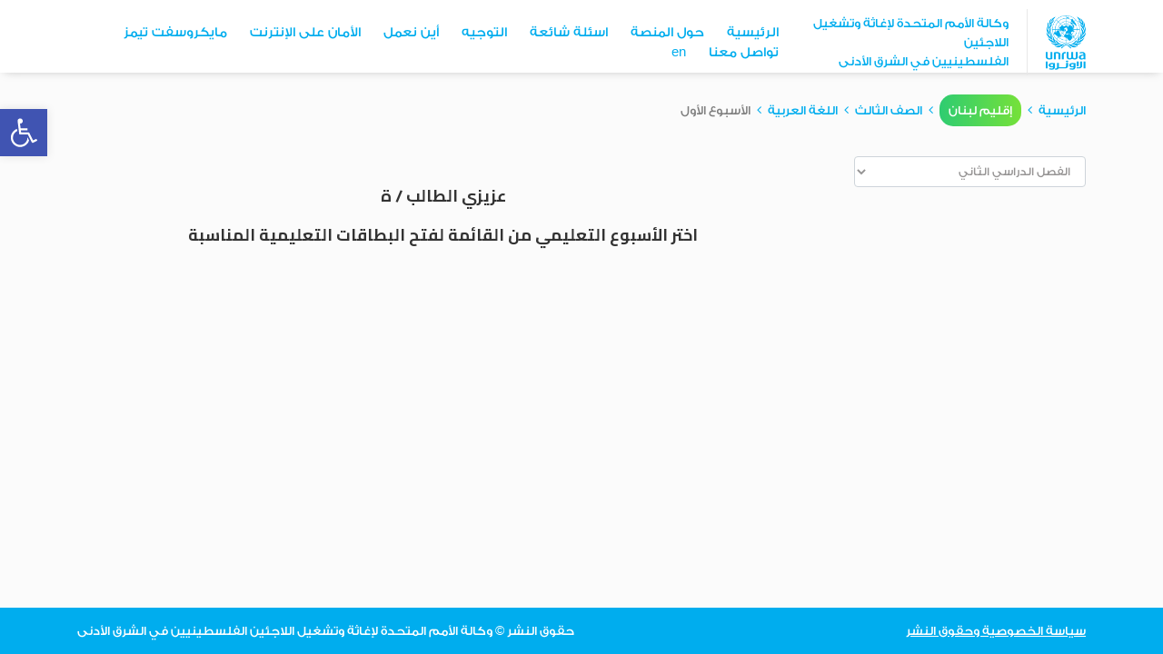

--- FILE ---
content_type: text/html; charset=UTF-8
request_url: https://keeplearning.unrwa.org/cat_lebanon/%D8%A7%D9%84%D8%A3%D8%B3%D8%A8%D9%88%D8%B9-%D8%A7%D9%84%D8%A3%D9%88%D9%84-lfo-03-arabic-language/
body_size: 16846
content:









<!DOCTYPE html>
<html  lang="ar" dir="rtl">
	<head>
		<meta charset="utf-8">
		<meta http-equiv="X-UA-Compatible" content="IE=edge">
		<meta name="HandheldFriendly" content="True">
		<meta name="MobileOptimized" content="320">
		<meta name="viewport" content="width=device-width, initial-scale=1">
		<meta http-equiv="content-type" content="text/html; charset=UTF-8">
		<title>الأسبوع الأول </title>
		<link rel="pingback" href="https://keeplearning.unrwa.org/xmlrpc.php" />
		
		<meta name='robots' content='max-image-preview:large' />
	<style>img:is([sizes="auto" i], [sizes^="auto," i]) { contain-intrinsic-size: 3000px 1500px }</style>
	<link rel="alternate" type="application/rss+xml" title="موقع منصة التعلم الرقمي للأونروا &raquo; الأسبوع الأول التصنيف Feed" href="https://keeplearning.unrwa.org/cat_lebanon/%d8%a7%d9%84%d8%a3%d8%b3%d8%a8%d9%88%d8%b9-%d8%a7%d9%84%d8%a3%d9%88%d9%84-lfo-03-arabic-language/feed/" />
<script type="text/javascript">
/* <![CDATA[ */
window._wpemojiSettings = {"baseUrl":"https:\/\/s.w.org\/images\/core\/emoji\/15.0.3\/72x72\/","ext":".png","svgUrl":"https:\/\/s.w.org\/images\/core\/emoji\/15.0.3\/svg\/","svgExt":".svg","source":{"concatemoji":"https:\/\/keeplearning.unrwa.org\/wp-includes\/js\/wp-emoji-release.min.js?ver=6.7.2"}};
/*! This file is auto-generated */
!function(i,n){var o,s,e;function c(e){try{var t={supportTests:e,timestamp:(new Date).valueOf()};sessionStorage.setItem(o,JSON.stringify(t))}catch(e){}}function p(e,t,n){e.clearRect(0,0,e.canvas.width,e.canvas.height),e.fillText(t,0,0);var t=new Uint32Array(e.getImageData(0,0,e.canvas.width,e.canvas.height).data),r=(e.clearRect(0,0,e.canvas.width,e.canvas.height),e.fillText(n,0,0),new Uint32Array(e.getImageData(0,0,e.canvas.width,e.canvas.height).data));return t.every(function(e,t){return e===r[t]})}function u(e,t,n){switch(t){case"flag":return n(e,"\ud83c\udff3\ufe0f\u200d\u26a7\ufe0f","\ud83c\udff3\ufe0f\u200b\u26a7\ufe0f")?!1:!n(e,"\ud83c\uddfa\ud83c\uddf3","\ud83c\uddfa\u200b\ud83c\uddf3")&&!n(e,"\ud83c\udff4\udb40\udc67\udb40\udc62\udb40\udc65\udb40\udc6e\udb40\udc67\udb40\udc7f","\ud83c\udff4\u200b\udb40\udc67\u200b\udb40\udc62\u200b\udb40\udc65\u200b\udb40\udc6e\u200b\udb40\udc67\u200b\udb40\udc7f");case"emoji":return!n(e,"\ud83d\udc26\u200d\u2b1b","\ud83d\udc26\u200b\u2b1b")}return!1}function f(e,t,n){var r="undefined"!=typeof WorkerGlobalScope&&self instanceof WorkerGlobalScope?new OffscreenCanvas(300,150):i.createElement("canvas"),a=r.getContext("2d",{willReadFrequently:!0}),o=(a.textBaseline="top",a.font="600 32px Arial",{});return e.forEach(function(e){o[e]=t(a,e,n)}),o}function t(e){var t=i.createElement("script");t.src=e,t.defer=!0,i.head.appendChild(t)}"undefined"!=typeof Promise&&(o="wpEmojiSettingsSupports",s=["flag","emoji"],n.supports={everything:!0,everythingExceptFlag:!0},e=new Promise(function(e){i.addEventListener("DOMContentLoaded",e,{once:!0})}),new Promise(function(t){var n=function(){try{var e=JSON.parse(sessionStorage.getItem(o));if("object"==typeof e&&"number"==typeof e.timestamp&&(new Date).valueOf()<e.timestamp+604800&&"object"==typeof e.supportTests)return e.supportTests}catch(e){}return null}();if(!n){if("undefined"!=typeof Worker&&"undefined"!=typeof OffscreenCanvas&&"undefined"!=typeof URL&&URL.createObjectURL&&"undefined"!=typeof Blob)try{var e="postMessage("+f.toString()+"("+[JSON.stringify(s),u.toString(),p.toString()].join(",")+"));",r=new Blob([e],{type:"text/javascript"}),a=new Worker(URL.createObjectURL(r),{name:"wpTestEmojiSupports"});return void(a.onmessage=function(e){c(n=e.data),a.terminate(),t(n)})}catch(e){}c(n=f(s,u,p))}t(n)}).then(function(e){for(var t in e)n.supports[t]=e[t],n.supports.everything=n.supports.everything&&n.supports[t],"flag"!==t&&(n.supports.everythingExceptFlag=n.supports.everythingExceptFlag&&n.supports[t]);n.supports.everythingExceptFlag=n.supports.everythingExceptFlag&&!n.supports.flag,n.DOMReady=!1,n.readyCallback=function(){n.DOMReady=!0}}).then(function(){return e}).then(function(){var e;n.supports.everything||(n.readyCallback(),(e=n.source||{}).concatemoji?t(e.concatemoji):e.wpemoji&&e.twemoji&&(t(e.twemoji),t(e.wpemoji)))}))}((window,document),window._wpemojiSettings);
/* ]]> */
</script>
<style id='wp-emoji-styles-inline-css' type='text/css'>

	img.wp-smiley, img.emoji {
		display: inline !important;
		border: none !important;
		box-shadow: none !important;
		height: 1em !important;
		width: 1em !important;
		margin: 0 0.07em !important;
		vertical-align: -0.1em !important;
		background: none !important;
		padding: 0 !important;
	}
</style>
<link rel='stylesheet' id='wp-block-library-rtl-css' href='https://keeplearning.unrwa.org/wp-includes/css/dist/block-library/style-rtl.min.css?ver=6.7.2' type='text/css' media='all' />
<link rel='stylesheet' id='gutenberg-pdfjs-css' href='https://keeplearning.unrwa.org/wp-content/plugins/pdfjs-viewer-shortcode/inc/../blocks/dist/style.css?ver=2.2.3' type='text/css' media='all' />
<style id='classic-theme-styles-inline-css' type='text/css'>
/*! This file is auto-generated */
.wp-block-button__link{color:#fff;background-color:#32373c;border-radius:9999px;box-shadow:none;text-decoration:none;padding:calc(.667em + 2px) calc(1.333em + 2px);font-size:1.125em}.wp-block-file__button{background:#32373c;color:#fff;text-decoration:none}
</style>
<style id='global-styles-inline-css' type='text/css'>
:root{--wp--preset--aspect-ratio--square: 1;--wp--preset--aspect-ratio--4-3: 4/3;--wp--preset--aspect-ratio--3-4: 3/4;--wp--preset--aspect-ratio--3-2: 3/2;--wp--preset--aspect-ratio--2-3: 2/3;--wp--preset--aspect-ratio--16-9: 16/9;--wp--preset--aspect-ratio--9-16: 9/16;--wp--preset--color--black: #000000;--wp--preset--color--cyan-bluish-gray: #abb8c3;--wp--preset--color--white: #ffffff;--wp--preset--color--pale-pink: #f78da7;--wp--preset--color--vivid-red: #cf2e2e;--wp--preset--color--luminous-vivid-orange: #ff6900;--wp--preset--color--luminous-vivid-amber: #fcb900;--wp--preset--color--light-green-cyan: #7bdcb5;--wp--preset--color--vivid-green-cyan: #00d084;--wp--preset--color--pale-cyan-blue: #8ed1fc;--wp--preset--color--vivid-cyan-blue: #0693e3;--wp--preset--color--vivid-purple: #9b51e0;--wp--preset--gradient--vivid-cyan-blue-to-vivid-purple: linear-gradient(135deg,rgba(6,147,227,1) 0%,rgb(155,81,224) 100%);--wp--preset--gradient--light-green-cyan-to-vivid-green-cyan: linear-gradient(135deg,rgb(122,220,180) 0%,rgb(0,208,130) 100%);--wp--preset--gradient--luminous-vivid-amber-to-luminous-vivid-orange: linear-gradient(135deg,rgba(252,185,0,1) 0%,rgba(255,105,0,1) 100%);--wp--preset--gradient--luminous-vivid-orange-to-vivid-red: linear-gradient(135deg,rgba(255,105,0,1) 0%,rgb(207,46,46) 100%);--wp--preset--gradient--very-light-gray-to-cyan-bluish-gray: linear-gradient(135deg,rgb(238,238,238) 0%,rgb(169,184,195) 100%);--wp--preset--gradient--cool-to-warm-spectrum: linear-gradient(135deg,rgb(74,234,220) 0%,rgb(151,120,209) 20%,rgb(207,42,186) 40%,rgb(238,44,130) 60%,rgb(251,105,98) 80%,rgb(254,248,76) 100%);--wp--preset--gradient--blush-light-purple: linear-gradient(135deg,rgb(255,206,236) 0%,rgb(152,150,240) 100%);--wp--preset--gradient--blush-bordeaux: linear-gradient(135deg,rgb(254,205,165) 0%,rgb(254,45,45) 50%,rgb(107,0,62) 100%);--wp--preset--gradient--luminous-dusk: linear-gradient(135deg,rgb(255,203,112) 0%,rgb(199,81,192) 50%,rgb(65,88,208) 100%);--wp--preset--gradient--pale-ocean: linear-gradient(135deg,rgb(255,245,203) 0%,rgb(182,227,212) 50%,rgb(51,167,181) 100%);--wp--preset--gradient--electric-grass: linear-gradient(135deg,rgb(202,248,128) 0%,rgb(113,206,126) 100%);--wp--preset--gradient--midnight: linear-gradient(135deg,rgb(2,3,129) 0%,rgb(40,116,252) 100%);--wp--preset--font-size--small: 13px;--wp--preset--font-size--medium: 20px;--wp--preset--font-size--large: 36px;--wp--preset--font-size--x-large: 42px;--wp--preset--spacing--20: 0.44rem;--wp--preset--spacing--30: 0.67rem;--wp--preset--spacing--40: 1rem;--wp--preset--spacing--50: 1.5rem;--wp--preset--spacing--60: 2.25rem;--wp--preset--spacing--70: 3.38rem;--wp--preset--spacing--80: 5.06rem;--wp--preset--shadow--natural: 6px 6px 9px rgba(0, 0, 0, 0.2);--wp--preset--shadow--deep: 12px 12px 50px rgba(0, 0, 0, 0.4);--wp--preset--shadow--sharp: 6px 6px 0px rgba(0, 0, 0, 0.2);--wp--preset--shadow--outlined: 6px 6px 0px -3px rgba(255, 255, 255, 1), 6px 6px rgba(0, 0, 0, 1);--wp--preset--shadow--crisp: 6px 6px 0px rgba(0, 0, 0, 1);}:where(.is-layout-flex){gap: 0.5em;}:where(.is-layout-grid){gap: 0.5em;}body .is-layout-flex{display: flex;}.is-layout-flex{flex-wrap: wrap;align-items: center;}.is-layout-flex > :is(*, div){margin: 0;}body .is-layout-grid{display: grid;}.is-layout-grid > :is(*, div){margin: 0;}:where(.wp-block-columns.is-layout-flex){gap: 2em;}:where(.wp-block-columns.is-layout-grid){gap: 2em;}:where(.wp-block-post-template.is-layout-flex){gap: 1.25em;}:where(.wp-block-post-template.is-layout-grid){gap: 1.25em;}.has-black-color{color: var(--wp--preset--color--black) !important;}.has-cyan-bluish-gray-color{color: var(--wp--preset--color--cyan-bluish-gray) !important;}.has-white-color{color: var(--wp--preset--color--white) !important;}.has-pale-pink-color{color: var(--wp--preset--color--pale-pink) !important;}.has-vivid-red-color{color: var(--wp--preset--color--vivid-red) !important;}.has-luminous-vivid-orange-color{color: var(--wp--preset--color--luminous-vivid-orange) !important;}.has-luminous-vivid-amber-color{color: var(--wp--preset--color--luminous-vivid-amber) !important;}.has-light-green-cyan-color{color: var(--wp--preset--color--light-green-cyan) !important;}.has-vivid-green-cyan-color{color: var(--wp--preset--color--vivid-green-cyan) !important;}.has-pale-cyan-blue-color{color: var(--wp--preset--color--pale-cyan-blue) !important;}.has-vivid-cyan-blue-color{color: var(--wp--preset--color--vivid-cyan-blue) !important;}.has-vivid-purple-color{color: var(--wp--preset--color--vivid-purple) !important;}.has-black-background-color{background-color: var(--wp--preset--color--black) !important;}.has-cyan-bluish-gray-background-color{background-color: var(--wp--preset--color--cyan-bluish-gray) !important;}.has-white-background-color{background-color: var(--wp--preset--color--white) !important;}.has-pale-pink-background-color{background-color: var(--wp--preset--color--pale-pink) !important;}.has-vivid-red-background-color{background-color: var(--wp--preset--color--vivid-red) !important;}.has-luminous-vivid-orange-background-color{background-color: var(--wp--preset--color--luminous-vivid-orange) !important;}.has-luminous-vivid-amber-background-color{background-color: var(--wp--preset--color--luminous-vivid-amber) !important;}.has-light-green-cyan-background-color{background-color: var(--wp--preset--color--light-green-cyan) !important;}.has-vivid-green-cyan-background-color{background-color: var(--wp--preset--color--vivid-green-cyan) !important;}.has-pale-cyan-blue-background-color{background-color: var(--wp--preset--color--pale-cyan-blue) !important;}.has-vivid-cyan-blue-background-color{background-color: var(--wp--preset--color--vivid-cyan-blue) !important;}.has-vivid-purple-background-color{background-color: var(--wp--preset--color--vivid-purple) !important;}.has-black-border-color{border-color: var(--wp--preset--color--black) !important;}.has-cyan-bluish-gray-border-color{border-color: var(--wp--preset--color--cyan-bluish-gray) !important;}.has-white-border-color{border-color: var(--wp--preset--color--white) !important;}.has-pale-pink-border-color{border-color: var(--wp--preset--color--pale-pink) !important;}.has-vivid-red-border-color{border-color: var(--wp--preset--color--vivid-red) !important;}.has-luminous-vivid-orange-border-color{border-color: var(--wp--preset--color--luminous-vivid-orange) !important;}.has-luminous-vivid-amber-border-color{border-color: var(--wp--preset--color--luminous-vivid-amber) !important;}.has-light-green-cyan-border-color{border-color: var(--wp--preset--color--light-green-cyan) !important;}.has-vivid-green-cyan-border-color{border-color: var(--wp--preset--color--vivid-green-cyan) !important;}.has-pale-cyan-blue-border-color{border-color: var(--wp--preset--color--pale-cyan-blue) !important;}.has-vivid-cyan-blue-border-color{border-color: var(--wp--preset--color--vivid-cyan-blue) !important;}.has-vivid-purple-border-color{border-color: var(--wp--preset--color--vivid-purple) !important;}.has-vivid-cyan-blue-to-vivid-purple-gradient-background{background: var(--wp--preset--gradient--vivid-cyan-blue-to-vivid-purple) !important;}.has-light-green-cyan-to-vivid-green-cyan-gradient-background{background: var(--wp--preset--gradient--light-green-cyan-to-vivid-green-cyan) !important;}.has-luminous-vivid-amber-to-luminous-vivid-orange-gradient-background{background: var(--wp--preset--gradient--luminous-vivid-amber-to-luminous-vivid-orange) !important;}.has-luminous-vivid-orange-to-vivid-red-gradient-background{background: var(--wp--preset--gradient--luminous-vivid-orange-to-vivid-red) !important;}.has-very-light-gray-to-cyan-bluish-gray-gradient-background{background: var(--wp--preset--gradient--very-light-gray-to-cyan-bluish-gray) !important;}.has-cool-to-warm-spectrum-gradient-background{background: var(--wp--preset--gradient--cool-to-warm-spectrum) !important;}.has-blush-light-purple-gradient-background{background: var(--wp--preset--gradient--blush-light-purple) !important;}.has-blush-bordeaux-gradient-background{background: var(--wp--preset--gradient--blush-bordeaux) !important;}.has-luminous-dusk-gradient-background{background: var(--wp--preset--gradient--luminous-dusk) !important;}.has-pale-ocean-gradient-background{background: var(--wp--preset--gradient--pale-ocean) !important;}.has-electric-grass-gradient-background{background: var(--wp--preset--gradient--electric-grass) !important;}.has-midnight-gradient-background{background: var(--wp--preset--gradient--midnight) !important;}.has-small-font-size{font-size: var(--wp--preset--font-size--small) !important;}.has-medium-font-size{font-size: var(--wp--preset--font-size--medium) !important;}.has-large-font-size{font-size: var(--wp--preset--font-size--large) !important;}.has-x-large-font-size{font-size: var(--wp--preset--font-size--x-large) !important;}
:where(.wp-block-post-template.is-layout-flex){gap: 1.25em;}:where(.wp-block-post-template.is-layout-grid){gap: 1.25em;}
:where(.wp-block-columns.is-layout-flex){gap: 2em;}:where(.wp-block-columns.is-layout-grid){gap: 2em;}
:root :where(.wp-block-pullquote){font-size: 1.5em;line-height: 1.6;}
</style>
<link rel='stylesheet' id='h5p-plugin-styles-css' href='https://keeplearning.unrwa.org/wp-content/plugins/h5p/h5p-php-library/styles/h5p.css?ver=1.16.1' type='text/css' media='all' />
<link rel='stylesheet' id='pojo-a11y-css' href='https://keeplearning.unrwa.org/wp-content/plugins/pojo-accessibility/modules/legacy/assets/css/style.min.css?ver=1.0.0' type='text/css' media='all' />
<link rel='stylesheet' id='fontawesome-css' href='https://keeplearning.unrwa.org/wp-content/themes/Education-content-Hub-v4/fonts/font-awesome/css/font-awesome.min.css?ver=6.7.2' type='text/css' media='all' />
<link rel='stylesheet' id='bootstrap-css' href='https://keeplearning.unrwa.org/wp-content/themes/Education-content-Hub-v4/css/bootstrap-rtl/custom-bootstrap-rtl.min.css?ver=6.7.2' type='text/css' media='all' />
<link rel='stylesheet' id='theme-style-css' href='https://keeplearning.unrwa.org/wp-content/themes/Education-content-Hub-v4/rtl.css?ver=21' type='text/css' media='all' />
<link rel='stylesheet' id='style_login_widget-css' href='https://keeplearning.unrwa.org/wp-content/plugins/miniorange-oauth-oidc-single-sign-on/resources/css/style_login_widget.css?ver=6.7.2' type='text/css' media='all' />
<link rel='stylesheet' id='searchwp-forms-css' href='https://keeplearning.unrwa.org/wp-content/plugins/searchwp/assets/css/frontend/search-forms.css?ver=4.3.8' type='text/css' media='all' />
<link rel='stylesheet' id='searchwp-results-page-css' href='https://keeplearning.unrwa.org/wp-content/plugins/searchwp/assets/css/frontend/results-page.css?ver=4.3.8' type='text/css' media='all' />
<script type="text/javascript" src="https://keeplearning.unrwa.org/wp-content/themes/Education-content-Hub-v4/js/jquery-3.7.1.min.js?ver=6.7.2" id="jquery-js"></script>
<script type="text/javascript" src="https://keeplearning.unrwa.org/wp-includes/js/jquery/jquery-migrate.min.js?ver=3.4.1" id="jquery-migrate-js"></script>
<script type="text/javascript" id="manara-guest-clear-js-after">
/* <![CDATA[ */
try{localStorage.removeItem("manara_on");localStorage.removeItem("isManara");}catch(e){}
/* ]]> */
</script>
<link rel="https://api.w.org/" href="https://keeplearning.unrwa.org/wp-json/" /><link rel="alternate" title="JSON" type="application/json" href="https://keeplearning.unrwa.org/wp-json/wp/v2/cat_lebanon/7995" /><link rel="EditURI" type="application/rsd+xml" title="RSD" href="https://keeplearning.unrwa.org/xmlrpc.php?rsd" />
<link rel="stylesheet" href="https://keeplearning.unrwa.org/wp-content/themes/Education-content-Hub-v4/rtl.css" type="text/css" media="screen" /><style type="text/css">
#pojo-a11y-toolbar .pojo-a11y-toolbar-toggle a{ background-color: #4054b2;	color: #ffffff;}
#pojo-a11y-toolbar .pojo-a11y-toolbar-overlay, #pojo-a11y-toolbar .pojo-a11y-toolbar-overlay ul.pojo-a11y-toolbar-items.pojo-a11y-links{ border-color: #4054b2;}
body.pojo-a11y-focusable a:focus{ outline-style: solid !important;	outline-width: 1px !important;	outline-color: #878787 !important;}
#pojo-a11y-toolbar{ top: 120px !important;}
#pojo-a11y-toolbar .pojo-a11y-toolbar-overlay{ background-color: #ffffff;}
#pojo-a11y-toolbar .pojo-a11y-toolbar-overlay ul.pojo-a11y-toolbar-items li.pojo-a11y-toolbar-item a, #pojo-a11y-toolbar .pojo-a11y-toolbar-overlay p.pojo-a11y-toolbar-title{ color: #333333;}
#pojo-a11y-toolbar .pojo-a11y-toolbar-overlay ul.pojo-a11y-toolbar-items li.pojo-a11y-toolbar-item a.active{ background-color: #4054b2;	color: #ffffff;}
@media (max-width: 767px) { #pojo-a11y-toolbar { top: 75px !important; } }</style>	<script>
	var ech_home_url = 'https://keeplearning.unrwa.org';
	var ech_template_dir_uri = 'https://keeplearning.unrwa.org/wp-content/themes/Education-content-Hub-v4';
	</script>
	<link rel="icon" href="https://keeplearning.unrwa.org/wp-content/uploads/2020/07/fav.png" sizes="32x32" />
<link rel="icon" href="https://keeplearning.unrwa.org/wp-content/uploads/2020/07/fav.png" sizes="192x192" />
<link rel="apple-touch-icon" href="https://keeplearning.unrwa.org/wp-content/uploads/2020/07/fav.png" />
<meta name="msapplication-TileImage" content="https://keeplearning.unrwa.org/wp-content/uploads/2020/07/fav.png" />
				<style type="text/css" id="c4wp-checkout-css">
					.woocommerce-checkout .c4wp_captcha_field {
						margin-bottom: 10px;
						margin-top: 15px;
						position: relative;
						display: inline-block;
					}
				</style>
							<style type="text/css" id="c4wp-v3-lp-form-css">
				.login #login, .login #lostpasswordform {
					min-width: 350px !important;
				}
				.wpforms-field-c4wp iframe {
					width: 100% !important;
				}
			</style>
				
		<!-- Google Tag Manager -->
<script>(function(w,d,s,l,i){w[l]=w[l]||[];w[l].push({'gtm.start':
new Date().getTime(),event:'gtm.js'});var f=d.getElementsByTagName(s)[0],
j=d.createElement(s),dl=l!='dataLayer'?'&l='+l:'';j.async=true;j.src=
'https://www.googletagmanager.com/gtm.js?id='+i+dl;f.parentNode.insertBefore(j,f);
})(window,document,'script','dataLayer','GTM-TKPSCZ8');</script>
<!-- End Google Tag Manager -->
	</head>
	<body class="rtl archive tax-cat_lebanon term---lfo-03-arabic-language term-7995" itemscope itemtype="http://schema.org/WebPage">
		<!-- Google Tag Manager (noscript) -->
<noscript><iframe src="https://www.googletagmanager.com/ns.html?id=GTM-TKPSCZ8"
height="0" width="0" style="display:none;visibility:hidden"></iframe></noscript>
<!-- End Google Tag Manager (noscript) -->
		<div class="side-menu-overlay" id="side-menu-overlay"></div>

<!-- Hide header and footer if is teams -->
<script>
   if (navigator.userAgent.indexOf('Teams') !== -1) {
     document.addEventListener('DOMContentLoaded', function () {
      var header = document.querySelector('header');
      var footer = document.querySelector('.page-footer');
      if (header) header.style.display = 'none';
      if (footer) footer.style.display = 'none';
    });
  }
</script>

				<!-- start header -->
		<header class="header ">
			<div class="container">
				<div class="row">
					<div class="col-12">
						<div class="header-container">
							<div class="identifier">
								<a class="logo-wrapper d-none d-md-block" href="https://keeplearning.unrwa.org">
									<img src="https://keeplearning.unrwa.org/wp-content/uploads/2020/07/logo-b.png" class="blue" alt="موقع منصة التعلم الرقمي للأونروا" />
									<img src="https://keeplearning.unrwa.org/wp-content/uploads/2020/07/logo.png" class="white" alt="موقع منصة التعلم الرقمي للأونروا" />
								</a>
								<a class="logo-wrapper d-block d-md-none" href="https://keeplearning.unrwa.org">
									<img src="" class="blue" alt="موقع منصة التعلم الرقمي للأونروا" />
									<img src="" class="white" alt="موقع منصة التعلم الرقمي للأونروا" />
								</a>
								<div class="texts">
									<div class="text">وكالة الأمم المتحدة لإغاثة وتشغيل اللاجئين<br />الفلسطينيين في الشرق الأدنى</div>
								</div>
							</div>
							
																							<nav itemscope itemtype="http://schema.org/SiteNavigationElement">
									<ul id="main-menu-list" class="nav menu-list"><li id="menu-item-1088" class="menu-item menu-item-type-custom menu-item-object-custom menu-item-home menu-item-1088"><a href="https://keeplearning.unrwa.org/#home">الرئيسية</a></li>
<li id="menu-item-1089" class="menu-item menu-item-type-custom menu-item-object-custom menu-item-home menu-item-1089"><a href="https://keeplearning.unrwa.org/#aboutus">حول المنصة</a></li>
<li id="menu-item-1090" class="menu-item menu-item-type-custom menu-item-object-custom menu-item-home menu-item-1090"><a href="https://keeplearning.unrwa.org/#faq">اسئلة شائعة</a></li>
<li id="menu-item-1091" class="menu-item menu-item-type-custom menu-item-object-custom menu-item-home menu-item-1091"><a href="https://keeplearning.unrwa.org/#guidelines">التوجيه</a></li>
<li id="menu-item-654199" class="menu-item menu-item-type-custom menu-item-object-custom menu-item-home menu-item-654199"><a href="https://keeplearning.unrwa.org/#map">أين نعمل</a></li>
<li id="menu-item-60318" class="menu-item menu-item-type-post_type menu-item-object-page menu-item-60318"><a href="https://keeplearning.unrwa.org/safeonline/">الأمان على الإنترنت</a></li>
<li id="menu-item-522989" class="menu-item menu-item-type-post_type menu-item-object-page menu-item-522989"><a href="https://keeplearning.unrwa.org/teams/">مايكروسفت تيمز</a></li>
<li id="menu-item-330777" class="menu-item menu-item-type-custom menu-item-object-custom menu-item-330777"><a href="https://keeplearning.unrwa.org/contact-us/">تواصل معنا</a></li>
<li id="menu-item-14353" class="menu-item menu-item-type-custom menu-item-object-custom lang-switcher menu-item-14353"><a href="https://keeplearning.unrwa.org/en/cat_lebanon/%d8%a7%d9%84%d8%a3%d8%b3%d8%a8%d9%88%d8%b9-%d8%a7%d9%84%d8%a3%d9%88%d9%84-lfo-03-arabic-language">en</a></li>
</ul>								</nav>
																						
							<div class="menu-trigger-wrapper">
								<a id="side-menu-trigger" class="side-menu-trigger">
									<i class="fa fa-bars" aria-hidden="true"></i>
								</a>
							</div>
						</div>
					</div>
				</div>
			</div>
		</header>
		<!-- end header -->
		
		<div class="main-container">
		
			<!-- start side menu -->
			<div class="side-menu" id="side-menu">
				<a id="side-menu-close" class="side-menu-close">
					<i class="fa fa-times" aria-hidden="true"></i>
				</a>
															<ul id="side-menu-list" class="menu-list"><li class="menu-item menu-item-type-custom menu-item-object-custom menu-item-home menu-item-1088"><a href="https://keeplearning.unrwa.org/#home">الرئيسية</a></li>
<li class="menu-item menu-item-type-custom menu-item-object-custom menu-item-home menu-item-1089"><a href="https://keeplearning.unrwa.org/#aboutus">حول المنصة</a></li>
<li class="menu-item menu-item-type-custom menu-item-object-custom menu-item-home menu-item-1090"><a href="https://keeplearning.unrwa.org/#faq">اسئلة شائعة</a></li>
<li class="menu-item menu-item-type-custom menu-item-object-custom menu-item-home menu-item-1091"><a href="https://keeplearning.unrwa.org/#guidelines">التوجيه</a></li>
<li class="menu-item menu-item-type-custom menu-item-object-custom menu-item-home menu-item-654199"><a href="https://keeplearning.unrwa.org/#map">أين نعمل</a></li>
<li class="menu-item menu-item-type-post_type menu-item-object-page menu-item-60318"><a href="https://keeplearning.unrwa.org/safeonline/">الأمان على الإنترنت</a></li>
<li class="menu-item menu-item-type-post_type menu-item-object-page menu-item-522989"><a href="https://keeplearning.unrwa.org/teams/">مايكروسفت تيمز</a></li>
<li class="menu-item menu-item-type-custom menu-item-object-custom menu-item-330777"><a href="https://keeplearning.unrwa.org/contact-us/">تواصل معنا</a></li>
<li class="menu-item menu-item-type-custom menu-item-object-custom lang-switcher menu-item-14353"><a href="https://keeplearning.unrwa.org/en/cat_lebanon/%d8%a7%d9%84%d8%a3%d8%b3%d8%a8%d9%88%d8%b9-%d8%a7%d9%84%d8%a3%d9%88%d9%84-lfo-03-arabic-language">en</a></li>
</ul>												</div>
			<!-- end side menu -->
			
			<div id="main_inner_container">
			
<style>
.content_type_form {
    display: flex;
    align-items: center;
    border-bottom: 1px solid #DDDDDD;
    margin-bottom: 24px;
}
.form-radio-item {
    display: inline-flex;
    align-items: center;
    position: relative;
	margin-left:15px;
}
.form-radio-item input {
    opacity: 0;
    position: absolute;
    z-index: -1;
}
.form-radio-item label {
    position: relative;
    transition: all 0.3s;
    padding: 5px 0 12px;
    font-size: 16px;
    color: #9E9E9E;
    cursor: pointer;
    padding-left: 10px;
    margin: 0;
}
.form-radio-item:first-child {
    margin-left: 30px;
}
.form-radio-item label svg {
    margin-left: 8px;
	width: 21px;
    height: auto;
}
.form-radio-item input:checked + label {
    color: #30505B;
}
.form-radio-item input:checked + label .fill {
    fill: #00AEEF;
}
.form-radio-item input:checked + label .stroke {
    stroke: #00AEEF;
}
.form-radio-item input:checked + label:before {
    content: '';
    position: absolute;
    bottom: -1px;
    right: 0;
    left: 0;
    height: 2px;
    background: #00AEEF;
}
</style>

<div class="container">
	<div class="row">
		<div class="col-12">
			<nav aria-label="breadcrumb">
					<ul class="breadcrumbs">
						<li><a href="https://keeplearning.unrwa.org">الرئيسية</a></li><li class="field lebanon"><a href="https://keeplearning.unrwa.org/lebanon">إقليم لبنان</a></li><li><a href="https://keeplearning.unrwa.org/cat_lebanon/lfo-g03/">الصف الثالث</a></li><li><a href="https://keeplearning.unrwa.org/cat_lebanon/lfo-03-arabic-language/">اللغة العربية</a></li><li class="active" aria-current="page"><span>الأسبوع الأول</span></li></ul>
				</nav>			 
		</div>
	</div>
</div>

<div class="content-popup-wrapper">
	<div class="content-popup">
		<div class="close-button">
			<a href="javascript:void(0);" onclick="toggleContentPopup()"><i class="fa fa-times" aria-hidden="true"></i></a>
		</div>
	
		<div class="content-popup-body">
		<div class="content-menu-list"></div>		</div>
	</div>
</div>
 


<div class="container inner-container p-b-40">
	<div class="row">
		<aside class="col-md-4 col-lg-3 d-none d-md-block">
			
	<form name="myform" action="" method="post">		
		<input type="hidden" class="hidden-ct" name="content-type" />
    <select class="custom-select semesters__select" name="semesters" onchange="handleSelectChange(this)" style="appearance: revert;margin-bottom: 10px;color: #969494;
    font-size: 13px;">
	          <option value="1" >
					الفصل الدراسي الأول				</option>
				<option value="2"  selected>
					الفصل الدراسي الثاني     			</option> 
    </select>			 
</form>
	 
		<div class="content-menu-list"></div>		</aside>
		
		<main class="col-md-8 col-lg-9">
						<form name="myform" action="" method="post" class="d-md-none">		 
				<input type="hidden" class="hidden-ct" name="content-type" />
				<select class="custom-select semesters__select" name="semesters" onchange="handleSelectChange(this)" style="appearance: revert;margin-bottom: 10px;color: #969494;
				font-size: 13px;">
				<option value="1" >
					الفصل الدراسي الأول				</option>
				<option value="2"  selected>
					الفصل الدراسي الثاني     			</option> 
				</select>			 
			</form>
			
			<button class="d-md-none lessons-button" href="javascript:void(0);" onclick="toggleContentPopup()"><i class="fa fa-book" aria-hidden="true"></i>&nbsp;     اضغط هنا لعرض الأسبوع المناسب</button>
			<div class="content-body-wrapper" id="content_body_wrapper">

			<div class="default-message" style="text-align:center; padding:30px; font-size:18px; color:#333;">
		<p>
		 عزيزي الطالب / ة
		</p>
		<p>
		اختر الأسبوع التعليمي من القائمة لفتح البطاقات التعليمية المناسبة
		</p>
		
	</div>

			</div>
		</main>
	</div>
</div>

<link href="https://keeplearning.unrwa.org/wp-content/themes/Education-content-Hub-v4/css/search.css?v=2" rel="stylesheet" />
<style>
.modal {
	z-index: 999999;
	} 
	
	.mapLink:before {
    content: " ";
    background-color: rgba(51,51,51,0.2);
    background-image: url(https://keeplearning.unrwa.org/wp-content/uploads/2021/04/arrow-white.png);
    background-repeat: no-repeat;
    background-size: 20px;
    background-position: center;
    display: block;
    border-radius: 50%;
    position: absolute;
    top: 0;
    right: 15px;
    margin: 5px;
    width: 35px;
    height: 35px;
}
	.mapLink:hover:before {
    background-color: #00ADDF;
    background-image: url(https://keeplearning.unrwa.org/wp-content/uploads/2021/04/arrow-black.png);
    background-position: center;
    background-size: 20px;
    z-index: 999;
}
	.modal .close {
    background: #E21B1B;
    color: #ffffff;
    text-shadow: none !important;
    width: 35px;
    height: 35px;
    border-radius: 50%;
    opacity: 1;
    position: absolute;
    right: -16px;
    top: -16px;
    text-align: center !important;
}
	.modal-dialog {
    max-width: 80% !important;
	}
	.search_input{
	  padding: 6px 10px;
    width: 100%;
    margin: 5px 0;
	}
	.btn-search{
    background: #00adee;
    color: #fff;
    padding: 7px 25px;
    margin-top: 5px;
    border: 1px solid #00adee;
}
	.btn-search:hover{
		 background: #fff;
		 color: #00adee;
	}
</style>			
			</div>
			
			<footer class="page-footer">
				<div class="container">
					<div class="footer-inner-wrapper">
						<div class="links-wrapper">
							<ul>
								<li><a href="https://keeplearning.unrwa.org/privacy-policy">سياسة الخصوصية وحقوق النشر</a></li>
							</ul>
						</div>
						<div class="copyright">حقوق النشر © وكالة الأمم المتحدة لإغاثة وتشغيل اللاجئين الفلسطينيين في الشرق الأدنى</div>
					</div>
				</div>
			</footer>



			<div class="modal fade" id="modalSearchdialog" role="dialog" aria-labelledby="exampleModalLabel" aria-hidden="true" data-backdrop="static">
            <div class="modal-dialog modal-dialog-centered" role="document" style="max-width: 500px !important;">
                <div class="modal-content">
                    <div>
                        <button type="button" class="close" data-dismiss="modal" aria-label="Close">
                            <span aria-hidden="true">
                                &times;
                            </span>
                        </button>
                    </div>
					<div class="modal-header">
       				 <h5 class="modal-title"> البحث</h5>
      				</div>
                    <div class="modal-body">
						                        <div>
                          <form action="/" method="get" class="search-form-wrapper">
						  <div class="search-input-group search-keywork with-icon">
                            <input type="text" name="s" class="search-input-item" required minlength="2" placeholder="كلمة البحث *" />
                            <svg width="10" height="10" viewBox="0 0 10 10" fill="none" xmlns="http://www.w3.org/2000/svg">
                                <path d="M9.83572 9.04709L7.94744 7.16436C8.55668 6.3882 8.88725 5.42973 8.88603 4.44301C8.88603 3.56427 8.62545 2.70526 8.13724 1.97461C7.64904 1.24396 6.95514 0.674487 6.14328 0.338206C5.33143 0.00192508 4.43809 -0.0860614 3.57623 0.0853732C2.71437 0.256808 1.9227 0.679964 1.30133 1.30133C0.679964 1.9227 0.256808 2.71437 0.0853732 3.57623C-0.0860614 4.43809 0.00192508 5.33143 0.338206 6.14328C0.674487 6.95514 1.24396 7.64904 1.97461 8.13724C2.70526 8.62545 3.56427 8.88603 4.44301 8.88603C5.42973 8.88725 6.3882 8.55668 7.16436 7.94744L9.04709 9.83572C9.09872 9.88777 9.16014 9.92909 9.22782 9.95729C9.2955 9.98548 9.36809 10 9.4414 10C9.51472 10 9.58731 9.98548 9.65499 9.95729C9.72267 9.92909 9.78409 9.88777 9.83572 9.83572C9.88777 9.78409 9.92909 9.72267 9.95729 9.65499C9.98548 9.58731 10 9.51472 10 9.4414C10 9.36809 9.98548 9.2955 9.95729 9.22782C9.92909 9.16014 9.88777 9.09872 9.83572 9.04709V9.04709ZM1.11076 4.44301C1.11076 3.78396 1.30619 3.1397 1.67234 2.59171C2.0385 2.04372 2.55892 1.61662 3.16781 1.36441C3.77671 1.1122 4.44671 1.04621 5.09311 1.17478C5.7395 1.30336 6.33325 1.62073 6.79928 2.08675C7.2653 2.55278 7.58267 3.14653 7.71125 3.79292C7.83982 4.43932 7.77383 5.10932 7.52162 5.71821C7.26941 6.32711 6.84231 6.84753 6.29432 7.21369C5.74633 7.57984 5.10207 7.77527 4.44301 7.77527C3.55924 7.77527 2.71167 7.4242 2.08675 6.79928C1.46183 6.17436 1.11076 5.32678 1.11076 4.44301Z" fill="#9E9E9E"/>
                            </svg>                            
                        </div>
						<div class="search-input-group search-select-wrap">
                            <label>اختر المنطقة التعليمية</label>
                            <select class="search-input-item" name="field" id="searchfeild" title="اختر المنطقة التعليمية" data-live-search="false">
							<option value="jordan">الأردن</option>
								<option value="syria">سوريا</option>
								<option value="lebanon">لبنان</option>
								<option value="westbank">الضفة الغربية</option>
								<option value="gaza">غزة</option>
                            </select>
                        </div>
						<div class="search-input-group search-select-wrap">
                            <label>الفصل</label>
                            <select id='grads' name='grads' class="search-input-item" title="اختر الفصل" data-live-search="false">
							<option value="">اختر الفصل</option>
                            </select>
                        </div>
						<div class="search-input-group search-select-wrap">
                            <label>المادة</label>
                            <select id='subjects' name='subjects' class="search-input-item" title="اختر المادة" data-live-search="false">
                            <option value="">اختر المادة</option>
						   </select>
                        </div>
						<div class="search-form-buttons">
						<input type="hidden" id="lang" name="lang" value="ar">
						<button type="submit" name="submit"  class="s-btn">البحث</button>
							 
                        </div>
							  
						  </form>
					 </div>
                    </div>
                </div>
            </div>
        </div>


		</div>
       
 
        <div id="sso-result" style="display: none;">Loading...</div>

<script src="https://statics.teams.cdn.office.net/sdk/v1.11.0/js/MicrosoftTeams.min.js"></script>
<script>
    function go(u){
        try{
            var x=new URL(u);
            if(!x.searchParams.has('isManara')) x.searchParams.set('isManara','1');
            if(location.href!==x.href) location.href=x.href;
        }catch(e){
            var s=u+(u.indexOf('?')>-1?'&':'?')+'isManara=1';
            if(location.href!==s) location.href=s;
        }
    }
    function getUrlFromString(inputString, inputClassId) {
    // Mapping of equivalent grade names to a canonical grade
        const gradeNormalization = {
            "الأول الأساسي": "الاول",
            "الأول الإبتدائي": "الاول",
            "الصف الأول":"الاول",
            "الثاني الاساسي": "الثاني",
            "الثاني الابتدائي": "الثاني",
            "الصف الثاني": "الثاني",
            "الثالث الأساسي": "الثالث",
            "الثالث الإبتدائي": "الثالث",
            "الصف الثالث": "الثالث",
            "الرابع الأساسي": "الرابع",
            "الرابع الإبتدائي": "الرابع",
            "الصف الرابع": "الرابع",
            "الخامس الأساسي": "الخامس",
            "الخامس الإبتدائي": "الخامس",
            "الصف الخامس": "الخامس",
            "السادس الأساسي": "السادس",
            "السادس الإبتدائي": "السادس",
            "الصف السادس": "السادس",
            "السابع إعدادي": "السابع",
            "السابع الأساسي": "السابع",
            "الصف السابع": "السابع",
            "الأول الاعدادي": "السابع",
            "الثامن إعدادي": "الثامن",
            "الثامن الأساسي": "الثامن",
            "الثاني الاعدادي": "الثامن",
            "الصف الثامن": "الثامن",
            "التاسع إعدادي": "التاسع",
            "التاسع الأساسي": "التاسع",
            "الصف التاسع": "التاسع",
            "الثالث الاعدادي": "التاسع",
            "الصف العاشر": "العاشر",
        };

        // Mapping of equivalent subject names to a canonical subject
        const subjectNormalization = {
            "رياضيات": "الرياضيات",
            "الرياضيات": "الرياضيات",
            "العلوم": "العلوم",
            "العلوم الحياتية": "العلوم",
            "العلوم العامة": "العلوم",
            "العلوم و التربية الصحية": "العلوم",
            "العلوم و الحياة": "العلوم",
            "العلوم والحياة": "العلوم",
            "علوم الحياة": "العلوم",
            "اللغة الإنجليزية": "اللغة الانجليزية",
            "اللغة العربية": "اللغة العربية",

            "الفيزياء": "الفيزياء",
            "الكيمياء": "الكيمياء",
            "علوم الأرض و البيئة": "علوم الأرض و البيئة",
            "علوم الأرض والبيئة":  "علوم الأرض و البيئة",
        };

        // Object mapping [grade, subject] pairs to URLs (using concatenated string keys)
 const urlMapWBFO = {
    // Grade 1
    [`الاول|اللغة العربية`]: "https://keeplearning.unrwa.org/cat_westbank/wbfo-01-arabic/",
    [`الاول|الرياضيات`]: "https://keeplearning.unrwa.org/cat_westbank/wbfo-01-math/",
    [`الاول|اللغة الانجليزية`]: "https://keeplearning.unrwa.org/cat_westbank/wbfo-01-english/",
    // Grade 2
    [`الثاني|اللغة العربية`]: "https://keeplearning.unrwa.org/cat_westbank/wbfo-02-arabic/",
    [`الثاني|الرياضيات`]: "https://keeplearning.unrwa.org/cat_westbank/wbfo-02-math/",
    [`الثاني|اللغة الانجليزية`]: "https://keeplearning.unrwa.org/cat_westbank/wbfo-02-english/",
    // Grade 3
    [`الثالث|اللغة العربية`]: "https://keeplearning.unrwa.org/cat_westbank/wbfo-03-arabic/",
    [`الثالث|الرياضيات`]: "https://keeplearning.unrwa.org/cat_westbank/wbfo-03-math/",
    [`الثالث|اللغة الانجليزية`]: "https://keeplearning.unrwa.org/cat_westbank/wbfo-03-english/",
    [`الثالث|العلوم`]: "https://keeplearning.unrwa.org/cat_westbank/%d8%a7%d9%84%d8%b9%d9%84%d9%88%d9%85-%d9%88%d8%a7%d9%84%d8%ad%d9%8a%d8%a7%d8%a9/",
    // Grade 4
    [`الرابع|اللغة العربية`]: "https://keeplearning.unrwa.org/cat_westbank/wbfo-04-arabic/",
    [`الرابع|الرياضيات`]: "https://keeplearning.unrwa.org/cat_westbank/wbfo-04-math/",
    [`الرابع|اللغة الانجليزية`]: "https://keeplearning.unrwa.org/cat_westbank/wbfo-04-english/",
    [`الرابع|العلوم`]: "https://keeplearning.unrwa.org/cat_westbank/wbfo-04-science/",
    // Grade 5
    [`الخامس|اللغة العربية`]: "https://keeplearning.unrwa.org/cat_westbank/wbfo-05-arabic/",
    [`الخامس|الرياضيات`]:  "https://keeplearning.unrwa.org/cat_westbank/wbfo-05-math/",
    [`الخامس|اللغة الانجليزية`]:  "https://keeplearning.unrwa.org/cat_westbank/wbfo-05-english/",
    [`الخامس|العلوم`]:  "https://keeplearning.unrwa.org/cat_westbank/wbfo-05-science/",
    // Grade 6
    [`السادس|اللغة العربية`]:  "https://keeplearning.unrwa.org/cat_westbank/wbfo-06-arabic/",
    [`السادس|الرياضيات`]:  "https://keeplearning.unrwa.org/cat_westbank/wbfo-06-math/",
    [`السادس|اللغة الانجليزية`]:  "https://keeplearning.unrwa.org/cat_westbank/wbfo-06-english/",
    [`السادس|العلوم`]:  "https://keeplearning.unrwa.org/cat_westbank/wbfo-06-science/",
    // Grade 7
    [`السابع|اللغة العربية`]:  "https://keeplearning.unrwa.org/cat_westbank/wbfo-07-arabic/",
    [`السابع|الرياضيات`]:  "https://keeplearning.unrwa.org/cat_westbank/wbfo-07-math/",
    [`السابع|اللغة الانجليزية`]:  "https://keeplearning.unrwa.org/cat_westbank/wbfo-07-english/",
    [`السابع|العلوم`]:  "https://keeplearning.unrwa.org/cat_westbank/wbfo-07-science/",
    // Grade 8
    [`الثامن|اللغة العربية`]:  "https://keeplearning.unrwa.org/cat_westbank/wbfo-08-arabic/",
    [`الثامن|الرياضيات`]:  "https://keeplearning.unrwa.org/cat_westbank/wbfo-08-math/",
    [`الثامن|اللغة الانجليزية`]: "https://keeplearning.unrwa.org/cat_westbank/wbfo-08-english/",
    [`الثامن|العلوم`]:  "https://keeplearning.unrwa.org/cat_westbank/wbfo-08-sci/",
    // Grade 9
    [`التاسع|اللغة العربية`]:  "https://keeplearning.unrwa.org/cat_westbank/wbfo-09-arabic/",
    [`التاسع|الرياضيات`]:  "https://keeplearning.unrwa.org/cat_westbank/wbfo-09-math/",
    [`التاسع|اللغة الانجليزية`]:  "https://keeplearning.unrwa.org/cat_westbank/wbfo-09-english/",
    [`التاسع|العلوم`]:  "https://keeplearning.unrwa.org/cat_westbank/wbfo-09-science/"
};


const urlMapJFO = {
    // Grade 1
    [`الاول|اللغة العربية`]: "https://keeplearning.unrwa.org/cat_jordan/jfo-01-arabic-language/",
    [`الاول|الرياضيات`]: "https://keeplearning.unrwa.org/cat_jordan/jfo-01-maths/",
    [`الاول|اللغة الانجليزية`]: "https://keeplearning.unrwa.org/cat_jordan/jfo-01-english-language/",
    // Grade 2
    [`الثاني|اللغة العربية`]: "https://keeplearning.unrwa.org/cat_jordan/jfo-02-arabic-language/",
    [`الثاني|الرياضيات`]: "https://keeplearning.unrwa.org/cat_jordan/jfo-02-maths/",
    [`الثاني|اللغة الانجليزية`]: "https://keeplearning.unrwa.org/cat_jordan/jfo-02-english-language/",
    // Grade 3
    [`الثالث|اللغة العربية`]: "https://keeplearning.unrwa.org/cat_jordan/jfo-03-arabic-language/",
    [`الثالث|الرياضيات`]: "https://keeplearning.unrwa.org/cat_jordan/jfo-03-maths/",
    [`الثالث|اللغة الانجليزية`]: "https://keeplearning.unrwa.org/cat_jordan/jfo-03-english-language/",
    // Grade 4
    [`الرابع|اللغة العربية`]: "https://keeplearning.unrwa.org/cat_jordan/jfo-04-arabic-language/",
    [`الرابع|الرياضيات`]: "https://keeplearning.unrwa.org/cat_jordan/jfo-04-maths/",
    [`الرابع|اللغة الانجليزية`]: "https://keeplearning.unrwa.org/cat_jordan/jfo-04-english-language/",
    [`الرابع|العلوم`]: "https://keeplearning.unrwa.org/cat_jordan/jfo-04-science/",
    // Grade 5
    [`الخامس|اللغة العربية`]: "https://keeplearning.unrwa.org/cat_jordan/jfo-05-arabic-language/",
    [`الخامس|الرياضيات`]:  "https://keeplearning.unrwa.org/cat_jordan/jfo-05-maths/",
    [`الخامس|اللغة الانجليزية`]:  "https://keeplearning.unrwa.org/cat_jordan/jfo-05-english-language/",
    [`الخامس|العلوم`]:  "https://keeplearning.unrwa.org/cat_jordan/jfo-05-science/",
    // Grade 6
    [`السادس|اللغة العربية`]:  "https://keeplearning.unrwa.org/cat_jordan/jfo-06-arabic-language/",
    [`السادس|الرياضيات`]: "https://keeplearning.unrwa.org/cat_jordan/jfo-06-maths/",
    [`السادس|اللغة الانجليزية`]:  "https://keeplearning.unrwa.org/cat_jordan/jfo-06-english-language/",
    [`السادس|العلوم`]:  "https://keeplearning.unrwa.org/cat_jordan/jfo-06-science/",
    // Grade 7
    // [`السابع|اللغة العربية`]:  "",
    // [`السابع|الرياضيات`]:  "",
    // [`السابع|اللغة الانجليزية`]:  "",
    // [`السابع|العلوم`]: "",
    // Grade 8
    [`الثامن|اللغة العربية`]:  "https://keeplearning.unrwa.org/cat_jordan/jfo-08-arabic-language/",
    [`الثامن|الرياضيات`]:  "https://keeplearning.unrwa.org/cat_jordan/jfo-08-maths/",
    [`الثامن|اللغة الانجليزية`]: "https://keeplearning.unrwa.org/cat_jordan/jfo-08-english-language/",
    [`الثامن|العلوم`]:  "https://keeplearning.unrwa.org/cat_jordan/jfo-08-science/",
    // Grade 9
    [`التاسع|اللغة العربية`]:  "https://keeplearning.unrwa.org/cat_jordan/jfo-09-arabic-language/",
    [`التاسع|الرياضيات`]: "https://keeplearning.unrwa.org/cat_jordan/jfo-09-maths/",
    [`التاسع|اللغة الانجليزية`]:  "https://keeplearning.unrwa.org/cat_jordan/jfo-09-english-language/",
    [`التاسع|الفيزياء`]:  "https://keeplearning.unrwa.org/cat_jordan/jfo-09-physics/",
    [`التاسع|الكيمياء`]:  "https://keeplearning.unrwa.org/cat_jordan/jfo-09-chemistry/",
    [`التاسع|علوم الأرض و البيئة`]:  "https://keeplearning.unrwa.org/cat_jordan/jfo-09-geology/",
    
    // Grade 10
    [`العاشر|اللغة العربية`]:  "https://keeplearning.unrwa.org/cat_jordan/jfo-10-arabic-language/",
    [`العاشر|الرياضيات`]: "https://keeplearning.unrwa.org/cat_jordan/jfo-10-maths/",
    [`العاشر|اللغة الانجليزية`]:  "https://keeplearning.unrwa.org/cat_jordan/jfo-10-english-language/",
    [`العاشر|الفيزياء`]:  "https://keeplearning.unrwa.org/cat_jordan/jfo-10-physics/",
    [`العاشر|الكيمياء`]:  "https://keeplearning.unrwa.org/cat_jordan/jfo-10-chemistry/"

};

const WBFOClasses = ["Section_CLS-16419", "Section_CLS-16435", "Section_CLS-16440", "Section_CLS-16461", "Section_CLS-16494", "Section_CLS-16429", "Section_CLS-16444", "Section_CLS-16471", "Section_CLS-16493", "Section_CLS-16499", "Section_CLS-16445", "Section_CLS-16452", "Section_CLS-16472", "Section_CLS-16425", "Section_CLS-16424", "Section_CLS-16487", "Section_CLS-16430", "Section_CLS-16498", "Section_CLS-16485", "Section_CLS-16467", "Section_CLS-16451", "Section_CLS-16466", "Section_CLS-16434", "Section_CLS-16462", "Section_CLS-16448", "Section_CLS-16456", "Section_CLS-16486", "Section_CLS-16420", "Section_CLS-16490", "Section_CLS-16457", "Section_CLS-16439", "Section_CLS-16427", "Section_CLS-16460", "Section_CLS-16496", "Section_CLS-16484", "Section_CLS-16433", "Section_CLS-16470", "Section_CLS-16450", "Section_CLS-16454", "Section_CLS-16449", "Section_CLS-16447", "Section_CLS-16463", "Section_CLS-16438", "Section_CLS-16492", "Section_CLS-16441", "Section_CLS-16446", "Section_CLS-16464", "Section_CLS-16428", "Section_CLS-16426", "Section_CLS-16489", "Section_CLS-16421", "Section_CLS-16468", "Section_CLS-16417", "Section_CLS-16431", "Section_CLS-16465", "Section_CLS-16483", "Section_CLS-16469", "Section_CLS-16437", "Section_CLS-16497", "Section_CLS-16501", "Section_CLS-16422", "Section_CLS-16488", "Section_CLS-16432", "Section_CLS-16418", "Section_CLS-16436", "Section_CLS-16500", "Section_CLS-16453", "Section_CLS-16443", "Section_CLS-16458", "Section_CLS-16442", "Section_CLS-16459", "Section_CLS-16423", "Section_CLS-16473", "Section_CLS-16455"];
const JFOClasses = ["Section_CLS-16617", "Section_CLS-16586", "Section_CLS-16603", "Section_CLS-16535", "Section_CLS-16597", "Section_CLS-16529", "Section_CLS-16571", "Section_CLS-16602", "Section_CLS-16560", "Section_CLS-16545", "Section_CLS-16574", "Section_CLS-16559", "Section_CLS-16593", "Section_CLS-16508", "Section_CLS-16576", "Section_CLS-16518", "Section_CLS-16536", "Section_CLS-16546", "Section_CLS-16564", "Section_CLS-16524", "Section_CLS-16581", "Section_CLS-16527", "Section_CLS-16578", "Section_CLS-16566", "Section_CLS-16623", "Section_CLS-16606", "Section_CLS-16504", "Section_CLS-16532", "Section_CLS-16512", "Section_CLS-16598", "Section_CLS-16551", "Section_CLS-16601", "Section_CLS-16592", "Section_CLS-16523", "Section_CLS-16616", "Section_CLS-16522", "Section_CLS-16509", "Section_CLS-16517", "Section_CLS-16503", "Section_CLS-16618", "Section_CLS-16550", "Section_CLS-16513", "Section_CLS-16577", "Section_CLS-16528", "Section_CLS-16575", "Section_CLS-16544", "Section_CLS-16561", "Section_CLS-16540", "Section_CLS-16565", "Section_CLS-16570", "Section_CLS-16533", "Section_CLS-16519", "Section_CLS-16619", "Section_CLS-16514", "Section_CLS-16607", "Section_CLS-16596", "Section_CLS-16582", "Section_CLS-16554", "Section_CLS-16549", "Section_CLS-16556", "Section_CLS-16620", "Section_CLS-16583", "Section_CLS-16569", "Section_CLS-16542", "Section_CLS-16572", "Section_CLS-16538", "Section_CLS-16502", "Section_CLS-16584", "Section_CLS-16567", "Section_CLS-16585", "Section_CLS-16594", "Section_CLS-16558", "Section_CLS-16615", "Section_CLS-16579", "Section_CLS-16621", "Section_CLS-16526", "Section_CLS-16511", "Section_CLS-16562", "Section_CLS-16563", "Section_CLS-16595", "Section_CLS-16525", "Section_CLS-16552", "Section_CLS-16568", "Section_CLS-16613", "Section_CLS-16553", "Section_CLS-16608", "Section_CLS-16506", "Section_CLS-16604", "Section_CLS-16599", "Section_CLS-16557", "Section_CLS-16539", "Section_CLS-16537", "Section_CLS-16516", "Section_CLS-16573", "Section_CLS-16515", "Section_CLS-16622", "Section_CLS-16600", "Section_CLS-16531", "Section_CLS-16547", "Section_CLS-16543", "Section_CLS-16609", "Section_CLS-16510", "Section_CLS-16521", "Section_CLS-16580", "Section_CLS-16530", "Section_CLS-16614", "Section_CLS-16507", "Section_CLS-16505", "Section_CLS-16605", "Section_CLS-16548", "Section_CLS-16534", "Section_CLS-16520", "Section_CLS-16541", "Section_CLS-16555"];
    /*
     * Check if the input string contains a grade and subject, then return the corresponding URL.
     * Returns the URL if found, otherwise null.
     */
    const aliasStart = (inputClassId || "").split("@")[0].trim();
    let urlMap = null;
    if (WBFOClasses.some(p => aliasStart.startsWith(p))) urlMap = urlMapWBFO;
    else if (JFOClasses.some(p => aliasStart.startsWith(p))) urlMap = urlMapJFO;
    else return null;

    // Find normalized grade
    let normalizedGrade = null;
    for (const [gradeVariant, canonicalGrade] of Object.entries(gradeNormalization)) {
        if (inputString.includes(gradeVariant)) {
            normalizedGrade = canonicalGrade;
            break;
        }
    }
    
    // Check if a canonical grade is directly present
    if (!normalizedGrade) {
        for (const key of Object.keys(urlMap)) {
            const [grade] = key.split("|");
            if (inputString.includes(grade)) {
                normalizedGrade = grade;
                break;
            }
        }
    }
    
    if (!normalizedGrade) {
        return null; // No matching grade found
    }
    
    // Find normalized subject
    let normalizedSubject = null;
    for (const [subjectVariant, canonicalSubject] of Object.entries(subjectNormalization)) {
        if (inputString.includes(subjectVariant)) {
            normalizedSubject = canonicalSubject;
            break;
        }
    }
    
    if (!normalizedSubject) {
        return null; // No matching subject found
    }
    
    // Look up the URL using the normalized grade and subject
    const key = `${normalizedGrade}|${normalizedSubject}`;

    return urlMap[key] || null; // Return URL or null if not found
}






//**** Only run SSO if we're in Teams *****
// Only run SSO if we're in Teams
if (window.parent !== window) {
console.log('Page loaded and Teams initialized.');

const state = Math.random().toString(36).substring(7);
sessionStorage.setItem('teams_sso_state', state);

microsoftTeams.initialize();
microsoftTeams.getContext(function (context) {
console.log('Teams context received:', context);

microsoftTeams.authentication.getAuthToken({
    successCallback: function (token) {
        console.log('Token received, length:', token.length);

        fetch('https://keeplearning.unrwa.org/wp-json/teams-sso/v1/validate', {
            method: 'POST',
            credentials: 'include',
            headers: {
                'Content-Type': 'application/json',
                'Accept': 'application/json'
            },
            body: JSON.stringify({ token, state, context })
            })
        .then(async r => {
            const t = await r.text();
            let d = null;
            try { d = JSON.parse(t); } catch (_) { d = null; }
            return { ok: r.ok, data: d, raw: t, ct: r.headers.get('content-type') || '' };
            })
        .then(res => {
            const d = res.data || {};
            let logMessage = d.error ? ('Error: ' + d.error + (d.details ? ' (' + d.details + ')' : '')) : (d.name && d.email ? `Hello, ${d.name} (${d.email})` : 'Signed in');
            sessionStorage.setItem('sso_completed', '1');
            const fullTeamName = context.teamName || '';
            const cleanedTeamName = fullTeamName.split(' - الشعبة')[0].trim();
            const teamEmail = context.teamSitePath || '';
            const cleanTeamEmail = teamEmail.split('/').filter(Boolean).pop();
            const destinationUrl = getUrlFromString(cleanedTeamName, cleanTeamEmail);
            const resEl = document.getElementById('sso-result'); if (resEl) resEl.innerText = logMessage;
            const loadEl = document.getElementById('teams-sso-loading'); if (loadEl) loadEl.style.display = 'none';
            document.body.classList.remove('teams-sso-loading');
            if (destinationUrl) go(destinationUrl); else go('https://keeplearning.unrwa.org/?isManara=1');

            
            })
        .catch(err => {
            sessionStorage.setItem('sso_completed', '1');
            const fullTeamName = context.teamName || '';
            const cleanedTeamName = fullTeamName.split(' - الشعبة')[0].trim();
            const teamEmail = context.teamSitePath || '';
            const cleanTeamEmail = teamEmail.split('/').filter(Boolean).pop();
            const destinationUrl = getUrlFromString(cleanedTeamName, cleanTeamEmail);
            const resEl = document.getElementById('sso-result'); if (resEl) resEl.innerText = 'Continuing without JSON';
            const loadEl = document.getElementById('teams-sso-loading'); if (loadEl) loadEl.style.display = 'none';
            document.body.classList.remove('teams-sso-loading');
            if (destinationUrl) go(destinationUrl); else go('https://keeplearning.unrwa.org/?isManara=1');

        });

    },
    failureCallback: function (error) {
        console.error('Token request failed:', error);
        document.getElementById('sso-result').innerText = 'Error: ' + JSON.stringify(error);
        document.getElementById('teams-sso-loading').style.display = 'none';
        document.body.classList.remove('teams-sso-loading');
    }
});
});
}

</script>

		<script>  
function show_searh_box(){ 
	   $("#modalSearchdialog").modal("show");
}
</script> 
 
					<script>
				function convert_to_url(obj) {
					return Object
					.keys(obj)
					.map(k => `${encodeURIComponent(k)}=${encodeURIComponent(obj[k])}`)
					.join('&');
				}

				function pass_to_backend() {
					if(window.location.hash) {
						var hash = window.location.hash;
						var elements = {};
						hash.split("#")[1].split("&").forEach(element => {
							var vars = element.split("=");
							elements[vars[0]] = vars[1];
						});
						if(("access_token" in elements) || ("id_token" in elements) || ("token" in elements)) {
							if(window.location.href.indexOf("?") !== -1) {
								window.location = (window.location.href.split("?")[0] + window.location.hash).split('#')[0] + "?" + convert_to_url(elements);
							} else {
								window.location = window.location.href.split('#')[0] + "?" + convert_to_url(elements);
							}
						}
					}
				}

				pass_to_backend();
			</script>

		<script type="text/javascript" id="pojo-a11y-js-extra">
/* <![CDATA[ */
var PojoA11yOptions = {"focusable":"","remove_link_target":"","add_role_links":"1","enable_save":"1","save_expiration":"12"};
/* ]]> */
</script>
<script type="text/javascript" src="https://keeplearning.unrwa.org/wp-content/plugins/pojo-accessibility/modules/legacy/assets/js/app.min.js?ver=1.0.0" id="pojo-a11y-js"></script>
<script type="text/javascript" src="https://keeplearning.unrwa.org/wp-content/themes/Education-content-Hub-v4/js/popper.min.js?ver=6.7.2" id="popper-js"></script>
<script type="text/javascript" src="https://keeplearning.unrwa.org/wp-content/themes/Education-content-Hub-v4/js/bootstrap-rtl/bootstrap.min.js?ver=6.7.2" id="bootstrap-js"></script>
<script type="text/javascript" src="https://keeplearning.unrwa.org/wp-content/themes/Education-content-Hub-v4/js/js.js?ver=62" id="theme-js-js"></script>
<script type="text/javascript" id="custom-script-js-extra">
/* <![CDATA[ */
var search = {"ajaxurl":"https:\/\/keeplearning.unrwa.org\/wp-admin\/admin-ajax.php","security":"9a86faaaf5"};
/* ]]> */
</script>
<script type="text/javascript" src="https://keeplearning.unrwa.org/wp-content/themes/Education-content-Hub-v4/js/search.js?ver=6.7.2" id="custom-script-js"></script>
		<a id="pojo-a11y-skip-content" class="pojo-skip-link pojo-skip-content" tabindex="1" accesskey="s" href="#content">Skip to content</a>
				<nav id="pojo-a11y-toolbar" class="pojo-a11y-toolbar-left" role="navigation">
			<div class="pojo-a11y-toolbar-toggle">
				<a class="pojo-a11y-toolbar-link pojo-a11y-toolbar-toggle-link" href="javascript:void(0);" title="أدوات الوصول" role="button">
					<span class="pojo-sr-only sr-only">Open toolbar</span>
					<svg xmlns="http://www.w3.org/2000/svg" viewBox="0 0 100 100" fill="currentColor" width="1em">
						<title>أدوات الوصول</title>
						<g><path d="M60.4,78.9c-2.2,4.1-5.3,7.4-9.2,9.8c-4,2.4-8.3,3.6-13,3.6c-6.9,0-12.8-2.4-17.7-7.3c-4.9-4.9-7.3-10.8-7.3-17.7c0-5,1.4-9.5,4.1-13.7c2.7-4.2,6.4-7.2,10.9-9.2l-0.9-7.3c-6.3,2.3-11.4,6.2-15.3,11.8C7.9,54.4,6,60.6,6,67.3c0,5.8,1.4,11.2,4.3,16.1s6.8,8.8,11.7,11.7c4.9,2.9,10.3,4.3,16.1,4.3c7,0,13.3-2.1,18.9-6.2c5.7-4.1,9.6-9.5,11.7-16.2l-5.7-11.4C63.5,70.4,62.5,74.8,60.4,78.9z"/><path d="M93.8,71.3l-11.1,5.5L70,51.4c-0.6-1.3-1.7-2-3.2-2H41.3l-0.9-7.2h22.7v-7.2H39.6L37.5,19c2.5,0.3,4.8-0.5,6.7-2.3c1.9-1.8,2.9-4,2.9-6.6c0-2.5-0.9-4.6-2.6-6.3c-1.8-1.8-3.9-2.6-6.3-2.6c-2,0-3.8,0.6-5.4,1.8c-1.6,1.2-2.7,2.7-3.2,4.6c-0.3,1-0.4,1.8-0.3,2.3l5.4,43.5c0.1,0.9,0.5,1.6,1.2,2.3c0.7,0.6,1.5,0.9,2.4,0.9h26.4l13.4,26.7c0.6,1.3,1.7,2,3.2,2c0.6,0,1.1-0.1,1.6-0.4L97,77.7L93.8,71.3z"/></g>					</svg>
				</a>
			</div>
			<div class="pojo-a11y-toolbar-overlay">
				<div class="pojo-a11y-toolbar-inner">
					<p class="pojo-a11y-toolbar-title">أدوات الوصول</p>

					<ul class="pojo-a11y-toolbar-items pojo-a11y-tools">
																			<li class="pojo-a11y-toolbar-item">
								<a href="#" class="pojo-a11y-toolbar-link pojo-a11y-btn-resize-font pojo-a11y-btn-resize-plus" data-action="resize-plus" data-action-group="resize" tabindex="-1" role="button">
									<span class="pojo-a11y-toolbar-icon"><svg version="1.1" xmlns="http://www.w3.org/2000/svg" width="1em" viewBox="0 0 448 448"><title>تكبير النص</title><path fill="currentColor" d="M256 200v16c0 4.25-3.75 8-8 8h-56v56c0 4.25-3.75 8-8 8h-16c-4.25 0-8-3.75-8-8v-56h-56c-4.25 0-8-3.75-8-8v-16c0-4.25 3.75-8 8-8h56v-56c0-4.25 3.75-8 8-8h16c4.25 0 8 3.75 8 8v56h56c4.25 0 8 3.75 8 8zM288 208c0-61.75-50.25-112-112-112s-112 50.25-112 112 50.25 112 112 112 112-50.25 112-112zM416 416c0 17.75-14.25 32-32 32-8.5 0-16.75-3.5-22.5-9.5l-85.75-85.5c-29.25 20.25-64.25 31-99.75 31-97.25 0-176-78.75-176-176s78.75-176 176-176 176 78.75 176 176c0 35.5-10.75 70.5-31 99.75l85.75 85.75c5.75 5.75 9.25 14 9.25 22.5z"></path></svg></span><span class="pojo-a11y-toolbar-text">تكبير النص</span>								</a>
							</li>

							<li class="pojo-a11y-toolbar-item">
								<a href="#" class="pojo-a11y-toolbar-link pojo-a11y-btn-resize-font pojo-a11y-btn-resize-minus" data-action="resize-minus" data-action-group="resize" tabindex="-1" role="button">
									<span class="pojo-a11y-toolbar-icon"><svg version="1.1" xmlns="http://www.w3.org/2000/svg" width="1em" viewBox="0 0 448 448"><title>تصغير النص</title><path fill="currentColor" d="M256 200v16c0 4.25-3.75 8-8 8h-144c-4.25 0-8-3.75-8-8v-16c0-4.25 3.75-8 8-8h144c4.25 0 8 3.75 8 8zM288 208c0-61.75-50.25-112-112-112s-112 50.25-112 112 50.25 112 112 112 112-50.25 112-112zM416 416c0 17.75-14.25 32-32 32-8.5 0-16.75-3.5-22.5-9.5l-85.75-85.5c-29.25 20.25-64.25 31-99.75 31-97.25 0-176-78.75-176-176s78.75-176 176-176 176 78.75 176 176c0 35.5-10.75 70.5-31 99.75l85.75 85.75c5.75 5.75 9.25 14 9.25 22.5z"></path></svg></span><span class="pojo-a11y-toolbar-text">تصغير النص</span>								</a>
							</li>
						
													<li class="pojo-a11y-toolbar-item">
								<a href="#" class="pojo-a11y-toolbar-link pojo-a11y-btn-background-group pojo-a11y-btn-grayscale" data-action="grayscale" data-action-group="schema" tabindex="-1" role="button">
									<span class="pojo-a11y-toolbar-icon"><svg version="1.1" xmlns="http://www.w3.org/2000/svg" width="1em" viewBox="0 0 448 448"><title>تدرج رمادي</title><path fill="currentColor" d="M15.75 384h-15.75v-352h15.75v352zM31.5 383.75h-8v-351.75h8v351.75zM55 383.75h-7.75v-351.75h7.75v351.75zM94.25 383.75h-7.75v-351.75h7.75v351.75zM133.5 383.75h-15.5v-351.75h15.5v351.75zM165 383.75h-7.75v-351.75h7.75v351.75zM180.75 383.75h-7.75v-351.75h7.75v351.75zM196.5 383.75h-7.75v-351.75h7.75v351.75zM235.75 383.75h-15.75v-351.75h15.75v351.75zM275 383.75h-15.75v-351.75h15.75v351.75zM306.5 383.75h-15.75v-351.75h15.75v351.75zM338 383.75h-15.75v-351.75h15.75v351.75zM361.5 383.75h-15.75v-351.75h15.75v351.75zM408.75 383.75h-23.5v-351.75h23.5v351.75zM424.5 383.75h-8v-351.75h8v351.75zM448 384h-15.75v-352h15.75v352z"></path></svg></span><span class="pojo-a11y-toolbar-text">تدرج رمادي</span>								</a>
							</li>
						
													<li class="pojo-a11y-toolbar-item">
								<a href="#" class="pojo-a11y-toolbar-link pojo-a11y-btn-background-group pojo-a11y-btn-high-contrast" data-action="high-contrast" data-action-group="schema" tabindex="-1" role="button">
									<span class="pojo-a11y-toolbar-icon"><svg version="1.1" xmlns="http://www.w3.org/2000/svg" width="1em" viewBox="0 0 448 448"><title>تباين</title><path fill="currentColor" d="M192 360v-272c-75 0-136 61-136 136s61 136 136 136zM384 224c0 106-86 192-192 192s-192-86-192-192 86-192 192-192 192 86 192 192z"></path></svg></span><span class="pojo-a11y-toolbar-text">تباين</span>								</a>
							</li>
						
													<li class="pojo-a11y-toolbar-item">
								<a href="#" class="pojo-a11y-toolbar-link pojo-a11y-btn-background-group pojo-a11y-btn-negative-contrast" data-action="negative-contrast" data-action-group="schema" tabindex="-1" role="button">

									<span class="pojo-a11y-toolbar-icon"><svg version="1.1" xmlns="http://www.w3.org/2000/svg" width="1em" viewBox="0 0 448 448"><title>تباين سلبي</title><path fill="currentColor" d="M416 240c-23.75-36.75-56.25-68.25-95.25-88.25 10 17 15.25 36.5 15.25 56.25 0 61.75-50.25 112-112 112s-112-50.25-112-112c0-19.75 5.25-39.25 15.25-56.25-39 20-71.5 51.5-95.25 88.25 42.75 66 111.75 112 192 112s149.25-46 192-112zM236 144c0-6.5-5.5-12-12-12-41.75 0-76 34.25-76 76 0 6.5 5.5 12 12 12s12-5.5 12-12c0-28.5 23.5-52 52-52 6.5 0 12-5.5 12-12zM448 240c0 6.25-2 12-5 17.25-46 75.75-130.25 126.75-219 126.75s-173-51.25-219-126.75c-3-5.25-5-11-5-17.25s2-12 5-17.25c46-75.5 130.25-126.75 219-126.75s173 51.25 219 126.75c3 5.25 5 11 5 17.25z"></path></svg></span><span class="pojo-a11y-toolbar-text">تباين سلبي</span>								</a>
							</li>
						
													<li class="pojo-a11y-toolbar-item">
								<a href="#" class="pojo-a11y-toolbar-link pojo-a11y-btn-background-group pojo-a11y-btn-light-background" data-action="light-background" data-action-group="schema" tabindex="-1" role="button">
									<span class="pojo-a11y-toolbar-icon"><svg version="1.1" xmlns="http://www.w3.org/2000/svg" width="1em" viewBox="0 0 448 448"><title>ضوء الخلفية</title><path fill="currentColor" d="M184 144c0 4.25-3.75 8-8 8s-8-3.75-8-8c0-17.25-26.75-24-40-24-4.25 0-8-3.75-8-8s3.75-8 8-8c23.25 0 56 12.25 56 40zM224 144c0-50-50.75-80-96-80s-96 30-96 80c0 16 6.5 32.75 17 45 4.75 5.5 10.25 10.75 15.25 16.5 17.75 21.25 32.75 46.25 35.25 74.5h57c2.5-28.25 17.5-53.25 35.25-74.5 5-5.75 10.5-11 15.25-16.5 10.5-12.25 17-29 17-45zM256 144c0 25.75-8.5 48-25.75 67s-40 45.75-42 72.5c7.25 4.25 11.75 12.25 11.75 20.5 0 6-2.25 11.75-6.25 16 4 4.25 6.25 10 6.25 16 0 8.25-4.25 15.75-11.25 20.25 2 3.5 3.25 7.75 3.25 11.75 0 16.25-12.75 24-27.25 24-6.5 14.5-21 24-36.75 24s-30.25-9.5-36.75-24c-14.5 0-27.25-7.75-27.25-24 0-4 1.25-8.25 3.25-11.75-7-4.5-11.25-12-11.25-20.25 0-6 2.25-11.75 6.25-16-4-4.25-6.25-10-6.25-16 0-8.25 4.5-16.25 11.75-20.5-2-26.75-24.75-53.5-42-72.5s-25.75-41.25-25.75-67c0-68 64.75-112 128-112s128 44 128 112z"></path></svg></span><span class="pojo-a11y-toolbar-text">ضوء الخلفية</span>								</a>
							</li>
						
													<li class="pojo-a11y-toolbar-item">
								<a href="#" class="pojo-a11y-toolbar-link pojo-a11y-btn-links-underline" data-action="links-underline" data-action-group="toggle" tabindex="-1" role="button">
									<span class="pojo-a11y-toolbar-icon"><svg version="1.1" xmlns="http://www.w3.org/2000/svg" width="1em" viewBox="0 0 448 448"><title>تسطير الروابط</title><path fill="currentColor" d="M364 304c0-6.5-2.5-12.5-7-17l-52-52c-4.5-4.5-10.75-7-17-7-7.25 0-13 2.75-18 8 8.25 8.25 18 15.25 18 28 0 13.25-10.75 24-24 24-12.75 0-19.75-9.75-28-18-5.25 5-8.25 10.75-8.25 18.25 0 6.25 2.5 12.5 7 17l51.5 51.75c4.5 4.5 10.75 6.75 17 6.75s12.5-2.25 17-6.5l36.75-36.5c4.5-4.5 7-10.5 7-16.75zM188.25 127.75c0-6.25-2.5-12.5-7-17l-51.5-51.75c-4.5-4.5-10.75-7-17-7s-12.5 2.5-17 6.75l-36.75 36.5c-4.5 4.5-7 10.5-7 16.75 0 6.5 2.5 12.5 7 17l52 52c4.5 4.5 10.75 6.75 17 6.75 7.25 0 13-2.5 18-7.75-8.25-8.25-18-15.25-18-28 0-13.25 10.75-24 24-24 12.75 0 19.75 9.75 28 18 5.25-5 8.25-10.75 8.25-18.25zM412 304c0 19-7.75 37.5-21.25 50.75l-36.75 36.5c-13.5 13.5-31.75 20.75-50.75 20.75-19.25 0-37.5-7.5-51-21.25l-51.5-51.75c-13.5-13.5-20.75-31.75-20.75-50.75 0-19.75 8-38.5 22-52.25l-22-22c-13.75 14-32.25 22-52 22-19 0-37.5-7.5-51-21l-52-52c-13.75-13.75-21-31.75-21-51 0-19 7.75-37.5 21.25-50.75l36.75-36.5c13.5-13.5 31.75-20.75 50.75-20.75 19.25 0 37.5 7.5 51 21.25l51.5 51.75c13.5 13.5 20.75 31.75 20.75 50.75 0 19.75-8 38.5-22 52.25l22 22c13.75-14 32.25-22 52-22 19 0 37.5 7.5 51 21l52 52c13.75 13.75 21 31.75 21 51z"></path></svg></span><span class="pojo-a11y-toolbar-text">تسطير الروابط</span>								</a>
							</li>
						
													<li class="pojo-a11y-toolbar-item">
								<a href="#" class="pojo-a11y-toolbar-link pojo-a11y-btn-readable-font" data-action="readable-font" data-action-group="toggle" tabindex="-1" role="button">
									<span class="pojo-a11y-toolbar-icon"><svg version="1.1" xmlns="http://www.w3.org/2000/svg" width="1em" viewBox="0 0 448 448"><title>الخط المقروء</title><path fill="currentColor" d="M181.25 139.75l-42.5 112.5c24.75 0.25 49.5 1 74.25 1 4.75 0 9.5-0.25 14.25-0.5-13-38-28.25-76.75-46-113zM0 416l0.5-19.75c23.5-7.25 49-2.25 59.5-29.25l59.25-154 70-181h32c1 1.75 2 3.5 2.75 5.25l51.25 120c18.75 44.25 36 89 55 133 11.25 26 20 52.75 32.5 78.25 1.75 4 5.25 11.5 8.75 14.25 8.25 6.5 31.25 8 43 12.5 0.75 4.75 1.5 9.5 1.5 14.25 0 2.25-0.25 4.25-0.25 6.5-31.75 0-63.5-4-95.25-4-32.75 0-65.5 2.75-98.25 3.75 0-6.5 0.25-13 1-19.5l32.75-7c6.75-1.5 20-3.25 20-12.5 0-9-32.25-83.25-36.25-93.5l-112.5-0.5c-6.5 14.5-31.75 80-31.75 89.5 0 19.25 36.75 20 51 22 0.25 4.75 0.25 9.5 0.25 14.5 0 2.25-0.25 4.5-0.5 6.75-29 0-58.25-5-87.25-5-3.5 0-8.5 1.5-12 2-15.75 2.75-31.25 3.5-47 3.5z"></path></svg></span><span class="pojo-a11y-toolbar-text">الخط المقروء</span>								</a>
							</li>
																		<li class="pojo-a11y-toolbar-item">
							<a href="#" class="pojo-a11y-toolbar-link pojo-a11y-btn-reset" data-action="reset" tabindex="-1" role="button">
								<span class="pojo-a11y-toolbar-icon"><svg version="1.1" xmlns="http://www.w3.org/2000/svg" width="1em" viewBox="0 0 448 448"><title>Reset</title><path fill="currentColor" d="M384 224c0 105.75-86.25 192-192 192-57.25 0-111.25-25.25-147.75-69.25-2.5-3.25-2.25-8 0.5-10.75l34.25-34.5c1.75-1.5 4-2.25 6.25-2.25 2.25 0.25 4.5 1.25 5.75 3 24.5 31.75 61.25 49.75 101 49.75 70.5 0 128-57.5 128-128s-57.5-128-128-128c-32.75 0-63.75 12.5-87 34.25l34.25 34.5c4.75 4.5 6 11.5 3.5 17.25-2.5 6-8.25 10-14.75 10h-112c-8.75 0-16-7.25-16-16v-112c0-6.5 4-12.25 10-14.75 5.75-2.5 12.75-1.25 17.25 3.5l32.5 32.25c35.25-33.25 83-53 132.25-53 105.75 0 192 86.25 192 192z"></path></svg></span>
								<span class="pojo-a11y-toolbar-text">Reset</span>
							</a>
						</li>
					</ul>
									</div>
			</div>
		</nav>
		<script>
	jQuery(document).ready(function(){
		$('.hidden-ct').val($('.content_type_form input:checked').val());
		$('.hidden-sem').val($('.semesters__select').val());
	});
	function handleRadioChange($selector){
		$('.hidden-ct').val($($selector).val());
		$($selector).closest('form').submit();
	}
	function handleSelectChange($selector){
		$('.hidden-sem').val($($selector).val()); 
		$($selector).closest('form').submit();
	}



</script>

<script>
try{sessionStorage.removeItem('sso_completed');sessionStorage.removeItem('sso_ts');}catch(e){}
</script>

	</body>
</html>
<!-- Performance optimized by Redis Object Cache. Learn more: https://wprediscache.com -->
